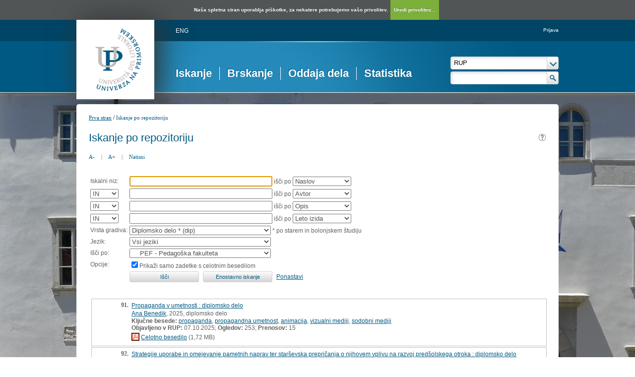

--- FILE ---
content_type: text/html; charset=UTF-8
request_url: https://repozitorij.upr.si/Iskanje.php?type=napredno&niz0=&vrsta=dip&vir=4&chkFullOnly=on&lang=slv&page=10
body_size: 33260
content:
<!DOCTYPE html>
<html lang="sl" xml:lang="sl">
<head>
  <meta name="viewport" content="width=device-width, initial-scale=1">
  <meta charset="utf-8">
  <meta name="keywords" content="digitalna knjižnica univerze na primorskem, digitalna knjižnica, knjižnica, diplome, magisteriji, doktorati, UPR" />
<meta name="description" content="Repozitorij Univerze na Primorskem: diplomska, magistrska in doktorska dela; publikacije, raziskovalni podatki, drugi raziskovalni rezultati; izdaje univerzitetne založbe." />
<title>RUP - Iskanje</title>
<link href="teme/rupDev/css/icofont.min.css?v=12400" rel="stylesheet" />
<link href="teme/rupDev/css/style.css?v=12400" type="text/css" rel="stylesheet" title="default" />
<link href="teme/rupDev/css/print.css?v=12400" type="text/css" rel="stylesheet" media="print" />
<!--[if IE]>
<link href="teme/rupDev/css/style_ie.css?v=12400" type="text/css" rel="stylesheet" title="IE" />
<![endif]-->
<link rel="icon" href="teme/rupDev/img/favicon.png" type="image/x-icon" />
<script type="text/javascript">
var cfgTema = 'teme/rupDev/';
var cfgLangID = 'slv';
var cfgSearchIndexURL = 'http://localhost:8080/rup/elastic/';
var cfgAppBaseURL = 'https://repozitorij.upr.si/';
var cfgAppApiURL = 'api.php/';
var cfgKratica = 'RUP';
var cfgFacetSide = 'right';
var cfgImaOpis = true;
var cfgLogoPath = cfgTema + 'img/logo/';
var cfgImgPath = cfgTema + 'img/';
</script>
<script src="js/jquery.min.js" type="text/JavaScript"></script>
<script src="js/lang_slv.js?v=12400" type="text/JavaScript"></script>
<script src="js/script.js?v=12400" type="text/JavaScript"></script>
<script src="js/jquery.rating.min.js" type="text/javascript"></script>
<script src="js/textsizer.js?v=12400" type="text/javascript"></script>
<script src="js/cookieLaw.js?v=12400" type="text/javascript"></script>
	<script type="text/javascript" src="js/common.js"></script>
 <link rel="search"
      type="application/opensearchdescription+xml"
      href="ajax.php?cmd=getOpenSearchXml&lang=slv"
      title="RUP (sl)" /><script src='https://cdnjs.cloudflare.com/ajax/libs/mathjax/2.7.1/MathJax.js?config=TeX-AMS-MML_HTMLorMML'></script><script>MathJax.Hub.Config(
    {tex2jax: {
      inlineMath: [['\▫$','$\▫'], ['$','$'], ['\\(','\\)']],
      processEscapes: true,
      ignoreClass: 'tex2jax_ignore',
      processClass: 'tex2jax_do'
    }});</script>
</head>
<body class="tex2jax_ignore">
      <a id="top"></a><noscript><div class="NoScript">  <h1>Vaš brskalnik ne omogoča JavaScript!</h1>JavaScript je nujen za pravilno delovanje teh spletnih strani.
    Omogočite JavaScript ali uporabite sodobnejši brskalnik.</div></noscript>
    <div class="big_pic_wrap">
    <div class="big_pic">
    <div class="platno">
      <header>
        <div class="logo">
          <a href="info/index.php/slo/">
            <img border="0" alt="logotip" src="teme/rupDev/img/logotip.png" />
          </a>
        </div>
        <div class="fastlinks">
          <div><a href="https://repozitorij.upr.si:443/Iskanje.php?type=napredno&niz0=&vrsta=dip&vir=4&chkFullOnly=on&lang=eng&page=10" title="ENG">ENG</a>          </div>
        </div>
        <div class="add_nav"><a href="prijava.php?lang=slv">Prijava</a>        </div>
        <nav><a href="Iskanje.php?lang=slv" class="sel">Iskanje</a><a href="Brskanje.php?lang=slv">Brskanje</a><a href="info/index.php/slo/oddaja-dela">Oddaja dela</a><a href="Statistika.php?lang=slv">Statistika</a></nav>
        <div class="glava_iskalnik">
          <div class="customSelect">
            <div>
              <select id="iskaniVir">
                <option value="dk" selected="selected">RUP</option><option value="3">&nbsp;&nbsp;&nbsp;&nbsp;FAMNIT - Fakulteta za matematiko, naravoslovje in informacijske tehnologije</option><option value="1">&nbsp;&nbsp;&nbsp;&nbsp;FHŠ - Fakulteta za humanistične študije</option><option value="2">&nbsp;&nbsp;&nbsp;&nbsp;FM - Fakulteta za management</option><option value="5">&nbsp;&nbsp;&nbsp;&nbsp;FTŠ Turistica - Fakulteta za turistične študije - Turistica</option><option value="6">&nbsp;&nbsp;&nbsp;&nbsp;FVZ - Fakulteta za vede o zdravju</option><option value="9">&nbsp;&nbsp;&nbsp;&nbsp;IAM - Inštitut Andrej Marušič</option><option value="4">&nbsp;&nbsp;&nbsp;&nbsp;PEF - Pedagoška fakulteta</option><option value="8">&nbsp;&nbsp;&nbsp;&nbsp;UPR - Univerza na Primorskem</option><option value="10">&nbsp;&nbsp;&nbsp;&nbsp;ZUP - Založba Univerze na Primorskem</option><option class="NeIzbirna" value="cobiss">COBISS</option><option value="cupuk">&nbsp;&nbsp;&nbsp;&nbsp;Univerza na Primorskem, Univerzitetna knjižnica - vsi oddelki</option>              </select>
            </div>
          </div>
          <div class="iskalnoPolje">
            <input type="text" id="hitriIskalnik" value=""
              onkeydown="HitroIskanje_onKeyDown(event);"
              onFocus="HitroIskanje_onFocus(event);"
              onBlur="HitroIskanje_onBlur(event);"
            />
            <img src="teme/rupDev/img/src_btn.png" alt="Lupa"
             id="hitroIskanjeLupa" onclick="HitroIskanje_OnLupaClick(event);"
             title="Išči"
            />
          </div>
        </div>
      </header>
      <section class="Vsebina">
        <div class="pot">
          <a href="info/index.php/slo/">Prva stran</a> /
          <a href="#" id="potZadnji">Iskanje po repozitoriju</a>
        </div>
<h1>Iskanje po repozitoriju <a href="javascript:showHelp('javno.iskanje&amp;lang=slv')" ><img src="teme/rupDev/img/vprasaj.gif" alt="Pomoč" title="Pomoč" /></a></h1>
        <div class="page_tools">
          <a href="javascript:ts('Vsebina',-1)"
            title="Zmanjšaj velikost besedila">A-</a>
          <span>|</span>
          <a href="javascript:ts('Vsebina',1)"
            title="Povečaj velikost besedila">A+</a>
          <span>|</span>
          <a href="https://repozitorij.upr.si:443/Iskanje.php?type=napredno&niz0=&vrsta=dip&vir=4&chkFullOnly=on&lang=slv&page=10&print="
            title="Natisni">Natisni</a>
        </div><form name="form" method="get" action="Iskanje.php">
  <input type="hidden" name="type" value="napredno" />
  <input type="hidden" name="lang" value="slv" />	<div class="PrvaStran">
<table class="Iskanje"><tr><td>Iskalni niz:</td><td><input class="IskalniNiz" type="text" name="niz0" onkeydown="Iskanje_onKeyDown(event);" value="" autofocus /> išči po <select name="stl0" id="stl0"><option value="Naslov" selected="selected">Naslov</option><option value="Avtor">Avtor</option><option value="Opis">Opis</option><option value="KljucneBesede">Ključne besede</option><option value="CistoBesedilo">Celotno besedilo</option><option value="LetoIzida">Leto izida</option></select></td></tr><tr><td><select name="op1" id="op1"><option value="AND" selected="selected">IN</option><option value="OR">ALI</option><option value="AND NOT">IN NE</option></select></td><td><input class="IskalniNiz" type="text" name="niz1" onkeydown="Iskanje_onKeyDown(event);" value="" /> išči po <select name="stl1" id="stl1"><option value="Naslov">Naslov</option><option value="Avtor" selected="selected">Avtor</option><option value="Opis">Opis</option><option value="KljucneBesede">Ključne besede</option><option value="CistoBesedilo">Celotno besedilo</option><option value="LetoIzida">Leto izida</option></select></td></tr><tr><td><select name="op2" id="op2"><option value="AND" selected="selected">IN</option><option value="OR">ALI</option><option value="AND NOT">IN NE</option></select></td><td><input class="IskalniNiz" type="text" name="niz2" onkeydown="Iskanje_onKeyDown(event);" value="" /> išči po <select name="stl2" id="stl2"><option value="Naslov">Naslov</option><option value="Avtor">Avtor</option><option value="Opis" selected="selected">Opis</option><option value="KljucneBesede">Ključne besede</option><option value="CistoBesedilo">Celotno besedilo</option><option value="LetoIzida">Leto izida</option></select></td></tr><tr><td><select name="op3" id="op3"><option value="AND" selected="selected">IN</option><option value="OR">ALI</option><option value="AND NOT">IN NE</option></select></td><td><input class="IskalniNiz" type="text" name="niz3" onkeydown="Iskanje_onKeyDown(event);" value="" /> išči po <select name="stl3" id="stl3"><option value="Naslov">Naslov</option><option value="Avtor">Avtor</option><option value="Opis">Opis</option><option value="KljucneBesede">Ključne besede</option><option value="CistoBesedilo">Celotno besedilo</option><option value="LetoIzida" selected="selected">Leto izida</option></select></td></tr><tr><td><label for="vrsta">Vrsta gradiva:</label></td><td><select name="vrsta" id="vrsta"><option value="0">Vse vrste gradiv</option>
<option value="m4">Habilitacijsko delo (m4)</option>
<option value="m6">Višješolska diplomska naloga (m6)</option>
<option value="m3">Specialistično delo (m3)</option>
<option value="dip" selected="selected">Diplomsko delo * (dip)</option>
<option value="mag">Magistrsko delo * (mag)</option>
<option value="dok">Doktorska disertacija * (dok)</option>
<option value="data">Raziskovalni podatki ali korpus (data)</option>
</select>
* po starem in bolonjskem študiju</td></tr>
          <tr><td><label for="jezik">Jezik:</label></td><td><select name="jezik" id="jezik"><option value="0">Vsi jeziki</option><option value="1060">Slovenski jezik</option><option value="1033">Angleški jezik</option><option value="1031">Nemški jezik</option><option value="1050">Hrvaški jezik</option><option value="2074">Srbski jezik</option><option value="1078">Afrikanski jezik</option><option value="1052">Albanski jezik</option><option value="1025">Arabski jezik</option><option value="1067">Armenski jezik</option><option value="1068">Azerbajdžanski jezik</option><option value="1069">Baskovski jezik</option><option value="1059">Beloruski jezik</option><option value="1026">Bolgarski jezik</option><option value="5146">Bosanski jezik</option><option value="9010">Cerkvenoslovanski jezik</option><option value="1029">Češki jezik</option><option value="9001">Črnogorski jezik</option><option value="1030">Danski jezik</option><option value="9020">Esperanto</option><option value="1061">Estonski jezik</option><option value="1035">Finski jezik</option><option value="1036">Francoski jezik</option><option value="1032">Grški jezik</option><option value="1079">Gruzinski jezik</option><option value="1037">Hebrejski jezik</option><option value="1081">Hindijski jezik</option><option value="2108">Irski jezik</option><option value="1039">Islandski jezik</option><option value="1040">Italijanski jezik</option><option value="1041">Japonski jezik</option><option value="1027">Katalonski jezik</option><option value="1087">Kazaški jezik</option><option value="2052">Kitajski jezik</option><option value="1042">Korejski jezik</option><option value="1142">Latinski jezik</option><option value="1062">Latvijski jezik</option><option value="1063">Litvanski jezik</option><option value="1038">Madžarski jezik</option><option value="1071">Makedonski jezik</option><option value="1082">Malteški jezik</option><option value="3079">Nemški jezik (Avstrija)</option><option value="1043">Nizozemski jezik</option><option value="2067">Nizozemski jezik (Belgija)</option><option value="1044">Norveški jezik</option><option value="2068">Norveški jezik (Nynorsk)</option><option value="1065">Perzijski jezik</option><option value="1045">Poljski jezik</option><option value="2070">Portugalski jezik</option><option value="1048">Romunski jezik</option><option value="1049">Ruski jezik</option><option value="1103">Sanskrt</option><option value="10">Slovanski jezik (ostali)</option><option value="1051">Slovaški jezik</option><option value="3098">Srbski jezik (cirilica)</option><option value="1089">Svahili</option><option value="1034">Španski jezik</option><option value="1053">Švedski jezik</option><option value="1055">Turški jezik</option><option value="1058">Ukrajinski jezik</option><option value="1106">Valižanski jezik</option><option value="9980">Brez jezikovne vsebine</option><option value="1">Ni določen</option><option value="20">Večjezični</option><option value="9999">Neznan jezik</option><option value="9990">Ostali</option></select></td></tr>
				<tr><td><label for="vir">Išči po:</label></td>
        <td><select id="vir" name="vir">
					<option value="dk" >RUP</option><option value="3">&nbsp;&nbsp;&nbsp;&nbsp;FAMNIT - Fakulteta za matematiko, naravoslovje in informacijske tehnologije</option><option value="1">&nbsp;&nbsp;&nbsp;&nbsp;FHŠ - Fakulteta za humanistične študije</option><option value="2">&nbsp;&nbsp;&nbsp;&nbsp;FM - Fakulteta za management</option><option value="5">&nbsp;&nbsp;&nbsp;&nbsp;FTŠ Turistica - Fakulteta za turistične študije - Turistica</option><option value="6">&nbsp;&nbsp;&nbsp;&nbsp;FVZ - Fakulteta za vede o zdravju</option><option value="9">&nbsp;&nbsp;&nbsp;&nbsp;IAM - Inštitut Andrej Marušič</option><option value="4" selected="selected">&nbsp;&nbsp;&nbsp;&nbsp;PEF - Pedagoška fakulteta</option><option value="8">&nbsp;&nbsp;&nbsp;&nbsp;UPR - Univerza na Primorskem</option><option value="10">&nbsp;&nbsp;&nbsp;&nbsp;ZUP - Založba Univerze na Primorskem</option><option class="NeIzbirna" value="cobiss">COBISS</option><option value="cupuk">&nbsp;&nbsp;&nbsp;&nbsp;Univerza na Primorskem, Univerzitetna knjižnica - vsi oddelki</option></select><br /></td></tr><tr><td>Opcije:</td>
				<td><input type="checkbox" name="chkFullOnly" id="chkFullOnly" checked="checked"/><label for="chkFullOnly">Prikaži samo zadetke s celotnim besedilom</label></td>
				</tr>
				<tr><td>&nbsp;</td><td colspan="2">
				<input class="btn" type="button" value="Išči"
          onclick="Submit_Iskanje(4);"
        />
				<input class="btn" type="button"
          value="Enostavno iskanje"
          onclick="location.href='Iskanje.php?lang=slv';"
        />
				<a href="#" onclick="PonastaviIskanje(4);"
          title="Počisti vnosna polja">Ponastavi</a><br />
        </td></tr></table>		<br/><br/>
<input type="hidden" name="page" />
<table class="ZadetkiIskanja tex2jax_do" width="100%">
<tfoot><tr class="Numeric"><td colspan="1"><div class="Stat">91 - 100 / 3479</div><a href="Iskanje.php?type=napredno&amp;niz0=&amp;vrsta=dip&amp;vir=4&amp;chkFullOnly=on&amp;lang=slv&amp;page=1"><img src="teme/rupDev/img/dg.prvi.gif" alt="Na začetek" title="Na začetek" style="width:16px;height:16px;" /></a><a href="Iskanje.php?type=napredno&amp;niz0=&amp;vrsta=dip&amp;vir=4&amp;chkFullOnly=on&amp;lang=slv&amp;page=9"><img src="teme/rupDev/img/dg.nazaj.gif" alt="Na prejšnjo stran" title="Na prejšnjo stran" style="width:16px;height:16px;" /></a><a href="Iskanje.php?type=napredno&amp;niz0=&amp;vrsta=dip&amp;vir=4&amp;chkFullOnly=on&amp;lang=slv&amp;page=6" class="pBtn">6</a><a href="Iskanje.php?type=napredno&amp;niz0=&amp;vrsta=dip&amp;vir=4&amp;chkFullOnly=on&amp;lang=slv&amp;page=7" class="pBtn">7</a><a href="Iskanje.php?type=napredno&amp;niz0=&amp;vrsta=dip&amp;vir=4&amp;chkFullOnly=on&amp;lang=slv&amp;page=8" class="pBtn">8</a><a href="Iskanje.php?type=napredno&amp;niz0=&amp;vrsta=dip&amp;vir=4&amp;chkFullOnly=on&amp;lang=slv&amp;page=9" class="pBtn">9</a><a href="Iskanje.php?type=napredno&amp;niz0=&amp;vrsta=dip&amp;vir=4&amp;chkFullOnly=on&amp;lang=slv&amp;page=10" class="sel">10</a><a href="Iskanje.php?type=napredno&amp;niz0=&amp;vrsta=dip&amp;vir=4&amp;chkFullOnly=on&amp;lang=slv&amp;page=11" class="pBtn">11</a><a href="Iskanje.php?type=napredno&amp;niz0=&amp;vrsta=dip&amp;vir=4&amp;chkFullOnly=on&amp;lang=slv&amp;page=12" class="pBtn">12</a><a href="Iskanje.php?type=napredno&amp;niz0=&amp;vrsta=dip&amp;vir=4&amp;chkFullOnly=on&amp;lang=slv&amp;page=13" class="pBtn">13</a><a href="Iskanje.php?type=napredno&amp;niz0=&amp;vrsta=dip&amp;vir=4&amp;chkFullOnly=on&amp;lang=slv&amp;page=14" class="pBtn">14</a><a href="Iskanje.php?type=napredno&amp;niz0=&amp;vrsta=dip&amp;vir=4&amp;chkFullOnly=on&amp;lang=slv&amp;page=15" class="pBtn">15</a><a href="Iskanje.php?type=napredno&amp;niz0=&amp;vrsta=dip&amp;vir=4&amp;chkFullOnly=on&amp;lang=slv&amp;page=11"><img src="teme/rupDev/img/dg.naprej.gif" alt="Na naslednjo stran" title="Na naslednjo stran" style="width:16px;height:16px;" /></a><a href="Iskanje.php?type=napredno&amp;niz0=&amp;vrsta=dip&amp;vir=4&amp;chkFullOnly=on&amp;lang=slv&amp;page=348"><img src="teme/rupDev/img/dg.zadnji.gif" alt="Na konec" title="Na konec" style="width:16px;height:16px;" /></a></td></tr></tfoot>
<tbody>
<tr><td><div class="Logo">&nbsp;</div><div class="Stevilka">91.</div><div class="Besedilo"><a href="IzpisGradiva.php?id=21862&amp;lang=slv">Propaganda v umetnosti : diplomsko delo</a><br/><a href="Iskanje.php?type=napredno&amp;lang=slv&amp;stl0=Avtor&amp;niz0=Ana+Benedik">Ana Benedik</a>, 2025, diplomsko delo<br/><p><strong>Ključne besede:</strong> <a href="Iskanje.php?type=napredno&amp;lang=slv&amp;stl0=KljucneBesede&amp;niz0=propaganda">propaganda</a>, <a href="Iskanje.php?type=napredno&amp;lang=slv&amp;stl0=KljucneBesede&amp;niz0=propagandna+umetnost">propagandna umetnost</a>, <a href="Iskanje.php?type=napredno&amp;lang=slv&amp;stl0=KljucneBesede&amp;niz0=animacija">animacija</a>, <a href="Iskanje.php?type=napredno&amp;lang=slv&amp;stl0=KljucneBesede&amp;niz0=vizualni+mediji">vizualni mediji</a>, <a href="Iskanje.php?type=napredno&amp;lang=slv&amp;stl0=KljucneBesede&amp;niz0=sodobni+mediji">sodobni mediji</a><br/><strong>Objavljeno  v RUP:</strong> 07.10.2025; <strong>Ogledov:</strong> 253; <strong>Prenosov:</strong> 15<br /><a href="Dokument.php?id=31777&lang=slv"><img src="teme/rupDev/img/fileTypes/pdf.gif" alt=".pdf" title=".pdf" style="width:16px;height:16px;" /></a> <a href="Dokument.php?id=31777&lang=slv">Celotno besedilo</a> (1,72 MB)</p></div></td></tr>
<tr class="Alt"><td><div class="Logo">&nbsp;</div><div class="Stevilka">92.</div><div class="Besedilo"><a href="IzpisGradiva.php?id=21845&amp;lang=slv">Strategije uporabe in omejevanje pametnih naprav ter starševska prepričanja o njihovem vplivu na razvoj predšolskega otroka : diplomsko delo</a><br/><a href="Iskanje.php?type=napredno&amp;lang=slv&amp;stl0=Avtor&amp;niz0=Eva+Sofija+%C4%8Casar">Eva Sofija Časar</a>, 2025, diplomsko delo<br/><p><strong>Ključne besede:</strong> <a href="Iskanje.php?type=napredno&amp;lang=slv&amp;stl0=KljucneBesede&amp;niz0=pametne+naprave">pametne naprave</a>, <a href="Iskanje.php?type=napredno&amp;lang=slv&amp;stl0=KljucneBesede&amp;niz0=pred%C5%A1olski+otroci">predšolski otroci</a>, <a href="Iskanje.php?type=napredno&amp;lang=slv&amp;stl0=KljucneBesede&amp;niz0=star%C5%A1evska+prepri%C4%8Danja">starševska prepričanja</a>, <a href="Iskanje.php?type=napredno&amp;lang=slv&amp;stl0=KljucneBesede&amp;niz0=omejevanje+uporabe">omejevanje uporabe</a>, <a href="Iskanje.php?type=napredno&amp;lang=slv&amp;stl0=KljucneBesede&amp;niz0=vpliv+na+razvoj">vpliv na razvoj</a><br/><strong>Objavljeno  v RUP:</strong> 06.10.2025; <strong>Ogledov:</strong> 302; <strong>Prenosov:</strong> 10<br /><a href="Dokument.php?id=31759&lang=slv"><img src="teme/rupDev/img/fileTypes/pdf.gif" alt=".pdf" title=".pdf" style="width:16px;height:16px;" /></a> <a href="Dokument.php?id=31759&lang=slv">Celotno besedilo</a> (751,35 KB)</p></div></td></tr>
<tr><td><div class="Logo">&nbsp;</div><div class="Stevilka">93.</div><div class="Besedilo"><a href="IzpisGradiva.php?id=21844&amp;lang=slv">Filozofija za otroke in okoljska etika : diplomska naloga</a><br/><a href="Iskanje.php?type=napredno&amp;lang=slv&amp;stl0=Avtor&amp;niz0=Hana+Gerbec">Hana Gerbec</a>, 2025, diplomsko delo<br/><p><strong>Ključne besede:</strong> <a href="Iskanje.php?type=napredno&amp;lang=slv&amp;stl0=KljucneBesede&amp;niz0=filozofija+za+otroke">filozofija za otroke</a>, <a href="Iskanje.php?type=napredno&amp;lang=slv&amp;stl0=KljucneBesede&amp;niz0=okoljska+etika">okoljska etika</a>, <a href="Iskanje.php?type=napredno&amp;lang=slv&amp;stl0=KljucneBesede&amp;niz0=moralna+vzgoja">moralna vzgoja</a>, <a href="Iskanje.php?type=napredno&amp;lang=slv&amp;stl0=KljucneBesede&amp;niz0=trajnostni+razvoj">trajnostni razvoj</a>, <a href="Iskanje.php?type=napredno&amp;lang=slv&amp;stl0=KljucneBesede&amp;niz0=kriti%C4%8Dno+mi%C5%A1ljenje">kritično mišljenje</a>, <a href="Iskanje.php?type=napredno&amp;lang=slv&amp;stl0=KljucneBesede&amp;niz0=odgovornost+do+narave">odgovornost do narave</a><br/><strong>Objavljeno  v RUP:</strong> 06.10.2025; <strong>Ogledov:</strong> 312; <strong>Prenosov:</strong> 19<br /><a href="Dokument.php?id=31758&lang=slv"><img src="teme/rupDev/img/fileTypes/pdf.gif" alt=".pdf" title=".pdf" style="width:16px;height:16px;" /></a> <a href="Dokument.php?id=31758&lang=slv">Celotno besedilo</a> (500,41 KB)</p></div></td></tr>
<tr class="Alt"><td><div class="Logo">&nbsp;</div><div class="Stevilka">94.</div><div class="Besedilo"><a href="IzpisGradiva.php?id=21843&amp;lang=slv">Seznanjanje predšolskih otrok z ljudsko glasbo : diplomska naloga</a><br/><a href="Iskanje.php?type=napredno&amp;lang=slv&amp;stl0=Avtor&amp;niz0=Urban+Kapu%C5%A1in">Urban Kapušin</a>, 2025, diplomsko delo<br/><p><strong>Ključne besede:</strong> <a href="Iskanje.php?type=napredno&amp;lang=slv&amp;stl0=KljucneBesede&amp;niz0=ljudska+glasba">ljudska glasba</a>, <a href="Iskanje.php?type=napredno&amp;lang=slv&amp;stl0=KljucneBesede&amp;niz0=otro%C5%A1ka+ljudska+glasba">otroška ljudska glasba</a>, <a href="Iskanje.php?type=napredno&amp;lang=slv&amp;stl0=KljucneBesede&amp;niz0=glasbene+dejavnosti">glasbene dejavnosti</a>, <a href="Iskanje.php?type=napredno&amp;lang=slv&amp;stl0=KljucneBesede&amp;niz0=pred%C5%A1olska+vzgoja">predšolska vzgoja</a>, <a href="Iskanje.php?type=napredno&amp;lang=slv&amp;stl0=KljucneBesede&amp;niz0=kulturna+dedi%C5%A1%C4%8Dina">kulturna dediščina</a><br/><strong>Objavljeno  v RUP:</strong> 06.10.2025; <strong>Ogledov:</strong> 442; <strong>Prenosov:</strong> 18<br /><a href="Dokument.php?id=31757&lang=slv"><img src="teme/rupDev/img/fileTypes/pdf.gif" alt=".pdf" title=".pdf" style="width:16px;height:16px;" /></a> <a href="Dokument.php?id=31757&lang=slv">Celotno besedilo</a> (1,81 MB)</p></div></td></tr>
<tr><td><div class="Logo">&nbsp;</div><div class="Stevilka">95.</div><div class="Besedilo"><a href="IzpisGradiva.php?id=21818&amp;lang=slv">Spodbujanje staršev za sodelovanje pri predšolski bralni znački : diplomska naloga</a><br/><a href="Iskanje.php?type=napredno&amp;lang=slv&amp;stl0=Avtor&amp;niz0=Laura+Rajter">Laura Rajter</a>, 2025, diplomsko delo<br/><p><strong>Ključne besede:</strong> <a href="Iskanje.php?type=napredno&amp;lang=slv&amp;stl0=KljucneBesede&amp;niz0=drugo+starostno+obdobje">drugo starostno obdobje</a>, <a href="Iskanje.php?type=napredno&amp;lang=slv&amp;stl0=KljucneBesede&amp;niz0=pred%C5%A1olska+bralna+zna%C4%8Dka">predšolska bralna značka</a>, <a href="Iskanje.php?type=napredno&amp;lang=slv&amp;stl0=KljucneBesede&amp;niz0=spodbujanje">spodbujanje</a>, <a href="Iskanje.php?type=napredno&amp;lang=slv&amp;stl0=KljucneBesede&amp;niz0=star%C5%A1i">starši</a>, <a href="Iskanje.php?type=napredno&amp;lang=slv&amp;stl0=KljucneBesede&amp;niz0=skupno+dru%C5%BEinsko+branje">skupno družinsko branje</a>, <a href="Iskanje.php?type=napredno&amp;lang=slv&amp;stl0=KljucneBesede&amp;niz0=vrtec">vrtec</a>, <a href="Iskanje.php?type=napredno&amp;lang=slv&amp;stl0=KljucneBesede&amp;niz0=pomen+branja">pomen branja</a><br/><strong>Objavljeno  v RUP:</strong> 03.10.2025; <strong>Ogledov:</strong> 388; <strong>Prenosov:</strong> 14<br /><a href="Dokument.php?id=31731&lang=slv"><img src="teme/rupDev/img/fileTypes/pdf.gif" alt=".pdf" title=".pdf" style="width:16px;height:16px;" /></a> <a href="Dokument.php?id=31731&lang=slv">Celotno besedilo</a> (630,05 KB)</p></div></td></tr>
<tr class="Alt"><td><div class="Logo">&nbsp;</div><div class="Stevilka">96.</div><div class="Besedilo"><a href="IzpisGradiva.php?id=21816&amp;lang=slv">Zunanji učni prostor šole po željah učencev na osnovi njihovih risb : diplomsko delo</a><br/><a href="Iskanje.php?type=napredno&amp;lang=slv&amp;stl0=Avtor&amp;niz0=Julija+Senekovi%C4%8D">Julija Senekovič</a>, 2025, diplomsko delo<br/><p><strong>Ključne besede:</strong> <a href="Iskanje.php?type=napredno&amp;lang=slv&amp;stl0=KljucneBesede&amp;niz0=zunanji+u%C4%8Dni+prostor">zunanji učni prostor</a>, <a href="Iskanje.php?type=napredno&amp;lang=slv&amp;stl0=KljucneBesede&amp;niz0=u%C4%8Denci">učenci</a>, <a href="Iskanje.php?type=napredno&amp;lang=slv&amp;stl0=KljucneBesede&amp;niz0=otro%C5%A1ke+risbe">otroške risbe</a>, <a href="Iskanje.php?type=napredno&amp;lang=slv&amp;stl0=KljucneBesede&amp;niz0=u%C4%8Denje+na+prostem">učenje na prostem</a>, <a href="Iskanje.php?type=napredno&amp;lang=slv&amp;stl0=KljucneBesede&amp;niz0=osnovna+%C5%A1ola">osnovna šola</a>, <a href="Iskanje.php?type=napredno&amp;lang=slv&amp;stl0=KljucneBesede&amp;niz0=na%C4%8Drtovanje+u%C4%8Dnega+prostora">načrtovanje učnega prostora</a><br/><strong>Objavljeno  v RUP:</strong> 03.10.2025; <strong>Ogledov:</strong> 315; <strong>Prenosov:</strong> 13<br /><a href="Dokument.php?id=31729&lang=slv"><img src="teme/rupDev/img/fileTypes/pdf.gif" alt=".pdf" title=".pdf" style="width:16px;height:16px;" /></a> <a href="Dokument.php?id=31729&lang=slv">Celotno besedilo</a> (1,41 MB)</p></div></td></tr>
<tr><td><div class="Logo">&nbsp;</div><div class="Stevilka">97.</div><div class="Besedilo"><a href="IzpisGradiva.php?id=21704&amp;lang=slv">Razvijanje digitalnih kompetenc pri srednješolcih : diplomska naloga</a><br/><a href="Iskanje.php?type=napredno&amp;lang=slv&amp;stl0=Avtor&amp;niz0=Ana+Razbornik">Ana Razbornik</a>, 2025, diplomsko delo<br/><p><strong>Ključne besede:</strong> <a href="Iskanje.php?type=napredno&amp;lang=slv&amp;stl0=KljucneBesede&amp;niz0=digitalne+kompetence">digitalne kompetence</a>, <a href="Iskanje.php?type=napredno&amp;lang=slv&amp;stl0=KljucneBesede&amp;niz0=srednje%C5%A1olci">srednješolci</a>, <a href="Iskanje.php?type=napredno&amp;lang=slv&amp;stl0=KljucneBesede&amp;niz0=u%C4%8Ditelji">učitelji</a>, <a href="Iskanje.php?type=napredno&amp;lang=slv&amp;stl0=KljucneBesede&amp;niz0=IKT">IKT</a>, <a href="Iskanje.php?type=napredno&amp;lang=slv&amp;stl0=KljucneBesede&amp;niz0=digitalizacija">digitalizacija</a><br/><strong>Objavljeno  v RUP:</strong> 10.09.2025; <strong>Ogledov:</strong> 413; <strong>Prenosov:</strong> 44<br /><a href="Dokument.php?id=31529&lang=slv"><img src="teme/rupDev/img/fileTypes/pdf.gif" alt=".pdf" title=".pdf" style="width:16px;height:16px;" /></a> <a href="Dokument.php?id=31529&lang=slv">Celotno besedilo</a> (850,99 KB)</p></div></td></tr>
<tr class="Alt"><td><div class="Logo">&nbsp;</div><div class="Stevilka">98.</div><div class="Besedilo"><a href="IzpisGradiva.php?id=21695&amp;lang=slv">Spoznavanje in spodbujanje zdravega življenjskega sloga v predšolskem obdobju : diplomska naloga</a><br/><a href="Iskanje.php?type=napredno&amp;lang=slv&amp;stl0=Avtor&amp;niz0=Mateja+Kri%C5%BEman">Mateja Križman</a>, 2025, diplomsko delo<br/><p><strong>Ključne besede:</strong> <a href="Iskanje.php?type=napredno&amp;lang=slv&amp;stl0=KljucneBesede&amp;niz0=zdrav+%C5%BEivljenjski+slog">zdrav življenjski slog</a>, <a href="Iskanje.php?type=napredno&amp;lang=slv&amp;stl0=KljucneBesede&amp;niz0=pred%C5%A1olski+otroci">predšolski otroci</a>, <a href="Iskanje.php?type=napredno&amp;lang=slv&amp;stl0=KljucneBesede&amp;niz0=prehrana">prehrana</a>, <a href="Iskanje.php?type=napredno&amp;lang=slv&amp;stl0=KljucneBesede&amp;niz0=telesna+dejavnost">telesna dejavnost</a>, <a href="Iskanje.php?type=napredno&amp;lang=slv&amp;stl0=KljucneBesede&amp;niz0=higiena">higiena</a>, <a href="Iskanje.php?type=napredno&amp;lang=slv&amp;stl0=KljucneBesede&amp;niz0=spanje">spanje</a>, <a href="Iskanje.php?type=napredno&amp;lang=slv&amp;stl0=KljucneBesede&amp;niz0=vloga+vzgojitelja">vloga vzgojitelja</a><br/><strong>Objavljeno  v RUP:</strong> 09.09.2025; <strong>Ogledov:</strong> 476; <strong>Prenosov:</strong> 35<br /><a href="Dokument.php?id=31516&lang=slv"><img src="teme/rupDev/img/fileTypes/pdf.gif" alt=".pdf" title=".pdf" style="width:16px;height:16px;" /></a> <a href="Dokument.php?id=31516&lang=slv">Celotno besedilo</a> (3,12 MB)</p></div></td></tr>
<tr><td><div class="Logo">&nbsp;</div><div class="Stevilka">99.</div><div class="Besedilo"><a href="IzpisGradiva.php?id=21694&amp;lang=slv">Vloga šolske svetovalne službe pri zaznavanju in ukrepanju v primeru medvrstniškega spolnega nasilja : diplomsko delo</a><br/><a href="Iskanje.php?type=napredno&amp;lang=slv&amp;stl0=Avtor&amp;niz0=Nina+Plantan">Nina Plantan</a>, 2025, diplomsko delo<br/><p><strong>Ključne besede:</strong> <a href="Iskanje.php?type=napredno&amp;lang=slv&amp;stl0=KljucneBesede&amp;niz0=medvrstni%C5%A1ko+nasilje">medvrstniško nasilje</a>, <a href="Iskanje.php?type=napredno&amp;lang=slv&amp;stl0=KljucneBesede&amp;niz0=medvrstni%C5%A1ko+spolno+nasilje">medvrstniško spolno nasilje</a>, <a href="Iskanje.php?type=napredno&amp;lang=slv&amp;stl0=KljucneBesede&amp;niz0=%C5%A1olska+svetovalna+slu%C5%BEba">šolska svetovalna služba</a>, <a href="Iskanje.php?type=napredno&amp;lang=slv&amp;stl0=KljucneBesede&amp;niz0=zaznavanje">zaznavanje</a>, <a href="Iskanje.php?type=napredno&amp;lang=slv&amp;stl0=KljucneBesede&amp;niz0=ukrepanje">ukrepanje</a><br/><strong>Objavljeno  v RUP:</strong> 09.09.2025; <strong>Ogledov:</strong> 513; <strong>Prenosov:</strong> 27<br /><a href="Dokument.php?id=31515&lang=slv"><img src="teme/rupDev/img/fileTypes/pdf.gif" alt=".pdf" title=".pdf" style="width:16px;height:16px;" /></a> <a href="Dokument.php?id=31515&lang=slv">Celotno besedilo</a> (399,70 KB)</p></div></td></tr>
<tr class="Alt"><td><div class="Logo">&nbsp;</div><div class="Stevilka">100.</div><div class="Besedilo"><a href="IzpisGradiva.php?id=21693&amp;lang=slv">Prenova celostne grafične podobe Društva Vinol : diplomsko delo</a><br/><a href="Iskanje.php?type=napredno&amp;lang=slv&amp;stl0=Avtor&amp;niz0=Tja%C5%A1a+Pobega">Tjaša Pobega</a>, 2025, diplomsko delo<br/><p><strong>Ključne besede:</strong> <a href="Iskanje.php?type=napredno&amp;lang=slv&amp;stl0=KljucneBesede&amp;niz0=vizualna+komunikacija">vizualna komunikacija</a>, <a href="Iskanje.php?type=napredno&amp;lang=slv&amp;stl0=KljucneBesede&amp;niz0=grafi%C4%8Dno+oblikovanje">grafično oblikovanje</a>, <a href="Iskanje.php?type=napredno&amp;lang=slv&amp;stl0=KljucneBesede&amp;niz0=celostna+grafi%C4%8Dna+podoba">celostna grafična podoba</a>, <a href="Iskanje.php?type=napredno&amp;lang=slv&amp;stl0=KljucneBesede&amp;niz0=Vinol">Vinol</a>, <a href="Iskanje.php?type=napredno&amp;lang=slv&amp;stl0=KljucneBesede&amp;niz0=prenova+embala%C5%BEe">prenova embalaže</a>, <a href="Iskanje.php?type=napredno&amp;lang=slv&amp;stl0=KljucneBesede&amp;niz0=identiteta+blagovne+znamke">identiteta blagovne znamke</a><br/><strong>Objavljeno  v RUP:</strong> 09.09.2025; <strong>Ogledov:</strong> 883; <strong>Prenosov:</strong> 15<br /><a href="Dokument.php?id=31514&lang=slv"><img src="teme/rupDev/img/fileTypes/pdf.gif" alt=".pdf" title=".pdf" style="width:16px;height:16px;" /></a> <a href="Dokument.php?id=31514&lang=slv">Celotno besedilo</a> (2,62 MB)</p></div></td></tr>
</tbody>
</table>
<div class="CasObdelave">Iskanje izvedeno v 0.11 sek.</div><a class="Top" href="#top">Na vrh</a></div></form></section>    <img class="Partnerji"
      src="teme/rupDev/img/partnerji_slv.gif"
      usemap="#partnerji"
      alt="Logotipi partnerjev" />
    <map name="partnerji" alt="Logotipi partnerjev">
      <area shape="rect" coords="522,25,670,105"
        href="http://www.um.si/"
        title="Univerza v Mariboru"
        alt="Univerza v Mariboru" />
      <area shape="rect" coords="685,25,780,105"
        href="http://www.uni-lj.si/"
        title="Univerza v Ljubljani"
        alt="Univerza v Ljubljani" />
      <area shape="rect" coords="795,25,855,105"
        href="http://www.upr.si/"
        title="Univerza na Primorskem"
        alt="Univerza na Primorskem" />
      <area shape="rect" coords="870,25,950,105"
        href="http://www.ung.si/"
        title="Univerza v Novi Gorici"
        alt="Univerza v Novi Gorici" />
    </map>
  </div>
  </div>
  </div>
  <footer>
    <table>
      <tr class="sitemap"><td><h2>Repozitorij</h2><a href="info/index.php/slo/uvodnik">Uvodnik</a><a href="Statistika.php?lang=slv">Statistika</a><a href="http://www.upr.si/index.php?lang=slo">Univerzitetne strani</a></td><td><h2>Dela</h2><a href="Iskanje.php?lang=slv">Iskanje</a><a href="Brskanje.php?lang=slv">Brskanje</a><a href="info/index.php/slo/oddaja-dela">Oddaja zaključnega dela</a></td><td><h2>Kontakt</h2>Univerza na Primorskem<br />Universita' del Litorale<br />Titov trg 4<br />6000 Koper<br />Slovenija<br /><br /><b style="color: white">Podpora</b><br /><br /><a href="mailto:rup@upr.si">rup@upr.si</a></td><td><h2>Sledi nam</h2>        </td>
      </tr>
    </table>
    <div class="footer_bottom">
      <div>
        Repozitorij Univerze na Primorskem |
        <a href="mailto:rup@upr.si">rup@upr.si</a> |
        <a href="cookies.php?lang=slv">Piškotki in zasebnost</a>
      </div>
    </div>
        </footer>
    <script>ts('Vsebina', 0);</script>
  <!-- RenderTime: 0.12 sec. -->
  </body>
</html>